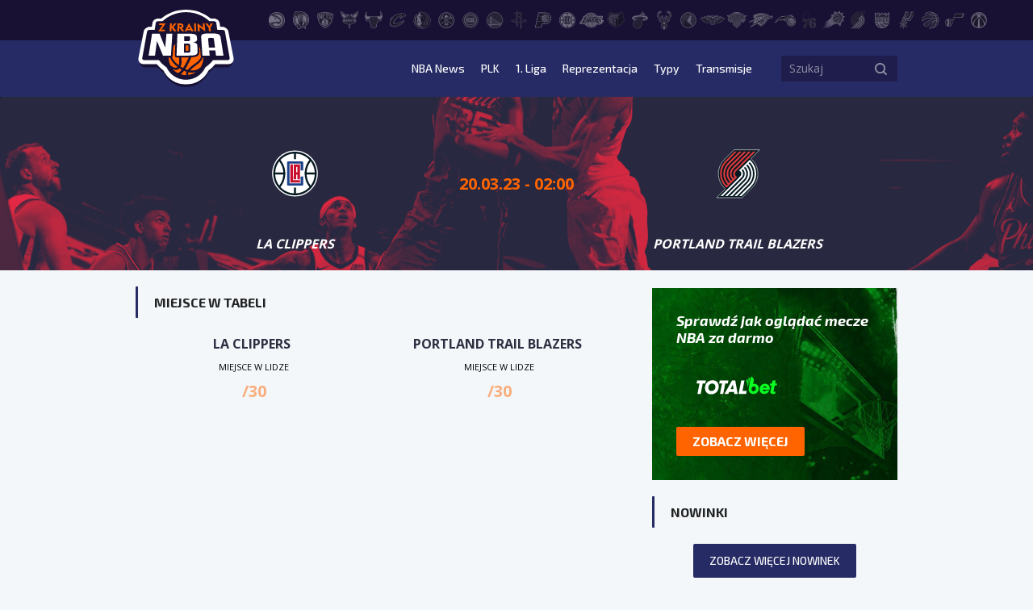

--- FILE ---
content_type: text/html; charset=UTF-8
request_url: https://zkrainynba.com/mecze/2023-03-19-lac-vs-por/
body_size: 9452
content:
<!doctype html>
<html lang="pl-PL">
<head>
    <meta charset="UTF-8">
    <title>2023-03-19 - LAC vs POR - Z Krainy NBA</title>
    <meta name="viewport" content="width=device-width, initial-scale=1">
    <meta http-equiv="X-UA-Compatible" content="IE=edge">

    <!-- Google Tag Manager -->
    <script>(function(w,d,s,l,i){w[l]=w[l]||[];w[l].push({'gtm.start':
                new Date().getTime(),event:'gtm.js'});var f=d.getElementsByTagName(s)[0],
            j=d.createElement(s),dl=l!='dataLayer'?'&l='+l:'';j.async=true;j.src=
            'https://www.googletagmanager.com/gtm.js?id='+i+dl;f.parentNode.insertBefore(j,f);
        })(window,document,'script','dataLayer','GTM-M4L83WT');</script>
    <!-- End Google Tag Manager -->

    <script async src="//get.optad360.io/sf/0e47f168-67b1-41b7-944d-43dcd0e3a11e/plugin.min.js"></script>

    <meta name='robots' content='noindex, follow' />

	<!-- This site is optimized with the Yoast SEO plugin v23.5 - https://yoast.com/wordpress/plugins/seo/ -->
	<title>2023-03-19 - LAC vs POR - Z Krainy NBA</title>
	<meta property="og:locale" content="pl_PL" />
	<meta property="og:type" content="article" />
	<meta property="og:title" content="2023-03-19 - LAC vs POR - Z Krainy NBA" />
	<meta property="og:url" content="https://zkrainynba.com/mecze/2023-03-19-lac-vs-por/" />
	<meta property="og:site_name" content="Z Krainy NBA" />
	<meta property="og:image" content="https://zkrainynba.com/wp-content/uploads/2020/11/nba-logotyp.png" />
	<meta property="og:image:width" content="310" />
	<meta property="og:image:height" content="261" />
	<meta property="og:image:type" content="image/png" />
	<meta name="twitter:card" content="summary_large_image" />
	<script type="application/ld+json" class="yoast-schema-graph">{"@context":"https://schema.org","@graph":[{"@type":"WebPage","@id":"https://zkrainynba.com/mecze/2023-03-19-lac-vs-por/","url":"https://zkrainynba.com/mecze/2023-03-19-lac-vs-por/","name":"2023-03-19 - LAC vs POR - Z Krainy NBA","isPartOf":{"@id":"https://zkrainynba.com/#website"},"datePublished":"2023-03-05T10:00:04+00:00","dateModified":"2023-03-05T10:00:04+00:00","breadcrumb":{"@id":"https://zkrainynba.com/mecze/2023-03-19-lac-vs-por/#breadcrumb"},"inLanguage":"pl-PL","potentialAction":[{"@type":"ReadAction","target":["https://zkrainynba.com/mecze/2023-03-19-lac-vs-por/"]}]},{"@type":"BreadcrumbList","@id":"https://zkrainynba.com/mecze/2023-03-19-lac-vs-por/#breadcrumb","itemListElement":[{"@type":"ListItem","position":1,"name":"Strona główna","item":"https://zkrainynba.com/"},{"@type":"ListItem","position":2,"name":"2023-03-19 &#8211; LAC vs POR"}]},{"@type":"WebSite","@id":"https://zkrainynba.com/#website","url":"https://zkrainynba.com/","name":"Z Krainy NBA","description":"NBA po polsku i na najwyższym poziomie. Felietony, newsy, wideo, podcast, oldschool, quizy - wszystko o NBA w jednym miejscu. Z miłości do gry.","publisher":{"@id":"https://zkrainynba.com/#organization"},"potentialAction":[{"@type":"SearchAction","target":{"@type":"EntryPoint","urlTemplate":"https://zkrainynba.com/?s={search_term_string}"},"query-input":{"@type":"PropertyValueSpecification","valueRequired":true,"valueName":"search_term_string"}}],"inLanguage":"pl-PL"},{"@type":"Organization","@id":"https://zkrainynba.com/#organization","name":"Z Krainy NBA","url":"https://zkrainynba.com/","logo":{"@type":"ImageObject","inLanguage":"pl-PL","@id":"https://zkrainynba.com/#/schema/logo/image/","url":"https://zkrainynba.com/wp-content/uploads/2020/11/cropped-favicon-nba.png","contentUrl":"https://zkrainynba.com/wp-content/uploads/2020/11/cropped-favicon-nba.png","width":512,"height":512,"caption":"Z Krainy NBA"},"image":{"@id":"https://zkrainynba.com/#/schema/logo/image/"}}]}</script>
	<!-- / Yoast SEO plugin. -->


<link rel="alternate" type="application/rss+xml" title="Z Krainy NBA &raquo; Kanał z wpisami" href="https://zkrainynba.com/feed/" />
<link rel="alternate" type="application/rss+xml" title="Z Krainy NBA &raquo; Kanał z komentarzami" href="https://zkrainynba.com/comments/feed/" />
<link rel="alternate" type="application/rss+xml" title="Z Krainy NBA &raquo; 2023-03-19 &#8211; LAC vs POR Kanał z komentarzami" href="https://zkrainynba.com/mecze/2023-03-19-lac-vs-por/feed/" />
<script>
window._wpemojiSettings = {"baseUrl":"https:\/\/s.w.org\/images\/core\/emoji\/14.0.0\/72x72\/","ext":".png","svgUrl":"https:\/\/s.w.org\/images\/core\/emoji\/14.0.0\/svg\/","svgExt":".svg","source":{"concatemoji":"https:\/\/zkrainynba.com\/wp-includes\/js\/wp-emoji-release.min.js?ver=acc8a9c2c87476a1fa3e460fbb55a41a"}};
/*! This file is auto-generated */
!function(i,n){var o,s,e;function c(e){try{var t={supportTests:e,timestamp:(new Date).valueOf()};sessionStorage.setItem(o,JSON.stringify(t))}catch(e){}}function p(e,t,n){e.clearRect(0,0,e.canvas.width,e.canvas.height),e.fillText(t,0,0);var t=new Uint32Array(e.getImageData(0,0,e.canvas.width,e.canvas.height).data),r=(e.clearRect(0,0,e.canvas.width,e.canvas.height),e.fillText(n,0,0),new Uint32Array(e.getImageData(0,0,e.canvas.width,e.canvas.height).data));return t.every(function(e,t){return e===r[t]})}function u(e,t,n){switch(t){case"flag":return n(e,"\ud83c\udff3\ufe0f\u200d\u26a7\ufe0f","\ud83c\udff3\ufe0f\u200b\u26a7\ufe0f")?!1:!n(e,"\ud83c\uddfa\ud83c\uddf3","\ud83c\uddfa\u200b\ud83c\uddf3")&&!n(e,"\ud83c\udff4\udb40\udc67\udb40\udc62\udb40\udc65\udb40\udc6e\udb40\udc67\udb40\udc7f","\ud83c\udff4\u200b\udb40\udc67\u200b\udb40\udc62\u200b\udb40\udc65\u200b\udb40\udc6e\u200b\udb40\udc67\u200b\udb40\udc7f");case"emoji":return!n(e,"\ud83e\udef1\ud83c\udffb\u200d\ud83e\udef2\ud83c\udfff","\ud83e\udef1\ud83c\udffb\u200b\ud83e\udef2\ud83c\udfff")}return!1}function f(e,t,n){var r="undefined"!=typeof WorkerGlobalScope&&self instanceof WorkerGlobalScope?new OffscreenCanvas(300,150):i.createElement("canvas"),a=r.getContext("2d",{willReadFrequently:!0}),o=(a.textBaseline="top",a.font="600 32px Arial",{});return e.forEach(function(e){o[e]=t(a,e,n)}),o}function t(e){var t=i.createElement("script");t.src=e,t.defer=!0,i.head.appendChild(t)}"undefined"!=typeof Promise&&(o="wpEmojiSettingsSupports",s=["flag","emoji"],n.supports={everything:!0,everythingExceptFlag:!0},e=new Promise(function(e){i.addEventListener("DOMContentLoaded",e,{once:!0})}),new Promise(function(t){var n=function(){try{var e=JSON.parse(sessionStorage.getItem(o));if("object"==typeof e&&"number"==typeof e.timestamp&&(new Date).valueOf()<e.timestamp+604800&&"object"==typeof e.supportTests)return e.supportTests}catch(e){}return null}();if(!n){if("undefined"!=typeof Worker&&"undefined"!=typeof OffscreenCanvas&&"undefined"!=typeof URL&&URL.createObjectURL&&"undefined"!=typeof Blob)try{var e="postMessage("+f.toString()+"("+[JSON.stringify(s),u.toString(),p.toString()].join(",")+"));",r=new Blob([e],{type:"text/javascript"}),a=new Worker(URL.createObjectURL(r),{name:"wpTestEmojiSupports"});return void(a.onmessage=function(e){c(n=e.data),a.terminate(),t(n)})}catch(e){}c(n=f(s,u,p))}t(n)}).then(function(e){for(var t in e)n.supports[t]=e[t],n.supports.everything=n.supports.everything&&n.supports[t],"flag"!==t&&(n.supports.everythingExceptFlag=n.supports.everythingExceptFlag&&n.supports[t]);n.supports.everythingExceptFlag=n.supports.everythingExceptFlag&&!n.supports.flag,n.DOMReady=!1,n.readyCallback=function(){n.DOMReady=!0}}).then(function(){return e}).then(function(){var e;n.supports.everything||(n.readyCallback(),(e=n.source||{}).concatemoji?t(e.concatemoji):e.wpemoji&&e.twemoji&&(t(e.twemoji),t(e.wpemoji)))}))}((window,document),window._wpemojiSettings);
</script>
<style id='wp-emoji-styles-inline-css'>

	img.wp-smiley, img.emoji {
		display: inline !important;
		border: none !important;
		box-shadow: none !important;
		height: 1em !important;
		width: 1em !important;
		margin: 0 0.07em !important;
		vertical-align: -0.1em !important;
		background: none !important;
		padding: 0 !important;
	}
</style>
<link rel='stylesheet' id='wp-block-library-css' href='https://zkrainynba.com/wp-includes/css/dist/block-library/style.min.css?ver=acc8a9c2c87476a1fa3e460fbb55a41a' media='all' />
<style id='classic-theme-styles-inline-css'>
/*! This file is auto-generated */
.wp-block-button__link{color:#fff;background-color:#32373c;border-radius:9999px;box-shadow:none;text-decoration:none;padding:calc(.667em + 2px) calc(1.333em + 2px);font-size:1.125em}.wp-block-file__button{background:#32373c;color:#fff;text-decoration:none}
</style>
<style id='global-styles-inline-css'>
body{--wp--preset--color--black: #000000;--wp--preset--color--cyan-bluish-gray: #abb8c3;--wp--preset--color--white: #ffffff;--wp--preset--color--pale-pink: #f78da7;--wp--preset--color--vivid-red: #cf2e2e;--wp--preset--color--luminous-vivid-orange: #ff6900;--wp--preset--color--luminous-vivid-amber: #fcb900;--wp--preset--color--light-green-cyan: #7bdcb5;--wp--preset--color--vivid-green-cyan: #00d084;--wp--preset--color--pale-cyan-blue: #8ed1fc;--wp--preset--color--vivid-cyan-blue: #0693e3;--wp--preset--color--vivid-purple: #9b51e0;--wp--preset--gradient--vivid-cyan-blue-to-vivid-purple: linear-gradient(135deg,rgba(6,147,227,1) 0%,rgb(155,81,224) 100%);--wp--preset--gradient--light-green-cyan-to-vivid-green-cyan: linear-gradient(135deg,rgb(122,220,180) 0%,rgb(0,208,130) 100%);--wp--preset--gradient--luminous-vivid-amber-to-luminous-vivid-orange: linear-gradient(135deg,rgba(252,185,0,1) 0%,rgba(255,105,0,1) 100%);--wp--preset--gradient--luminous-vivid-orange-to-vivid-red: linear-gradient(135deg,rgba(255,105,0,1) 0%,rgb(207,46,46) 100%);--wp--preset--gradient--very-light-gray-to-cyan-bluish-gray: linear-gradient(135deg,rgb(238,238,238) 0%,rgb(169,184,195) 100%);--wp--preset--gradient--cool-to-warm-spectrum: linear-gradient(135deg,rgb(74,234,220) 0%,rgb(151,120,209) 20%,rgb(207,42,186) 40%,rgb(238,44,130) 60%,rgb(251,105,98) 80%,rgb(254,248,76) 100%);--wp--preset--gradient--blush-light-purple: linear-gradient(135deg,rgb(255,206,236) 0%,rgb(152,150,240) 100%);--wp--preset--gradient--blush-bordeaux: linear-gradient(135deg,rgb(254,205,165) 0%,rgb(254,45,45) 50%,rgb(107,0,62) 100%);--wp--preset--gradient--luminous-dusk: linear-gradient(135deg,rgb(255,203,112) 0%,rgb(199,81,192) 50%,rgb(65,88,208) 100%);--wp--preset--gradient--pale-ocean: linear-gradient(135deg,rgb(255,245,203) 0%,rgb(182,227,212) 50%,rgb(51,167,181) 100%);--wp--preset--gradient--electric-grass: linear-gradient(135deg,rgb(202,248,128) 0%,rgb(113,206,126) 100%);--wp--preset--gradient--midnight: linear-gradient(135deg,rgb(2,3,129) 0%,rgb(40,116,252) 100%);--wp--preset--font-size--small: 13px;--wp--preset--font-size--medium: 20px;--wp--preset--font-size--large: 36px;--wp--preset--font-size--x-large: 42px;--wp--preset--spacing--20: 0.44rem;--wp--preset--spacing--30: 0.67rem;--wp--preset--spacing--40: 1rem;--wp--preset--spacing--50: 1.5rem;--wp--preset--spacing--60: 2.25rem;--wp--preset--spacing--70: 3.38rem;--wp--preset--spacing--80: 5.06rem;--wp--preset--shadow--natural: 6px 6px 9px rgba(0, 0, 0, 0.2);--wp--preset--shadow--deep: 12px 12px 50px rgba(0, 0, 0, 0.4);--wp--preset--shadow--sharp: 6px 6px 0px rgba(0, 0, 0, 0.2);--wp--preset--shadow--outlined: 6px 6px 0px -3px rgba(255, 255, 255, 1), 6px 6px rgba(0, 0, 0, 1);--wp--preset--shadow--crisp: 6px 6px 0px rgba(0, 0, 0, 1);}:where(.is-layout-flex){gap: 0.5em;}:where(.is-layout-grid){gap: 0.5em;}body .is-layout-flow > .alignleft{float: left;margin-inline-start: 0;margin-inline-end: 2em;}body .is-layout-flow > .alignright{float: right;margin-inline-start: 2em;margin-inline-end: 0;}body .is-layout-flow > .aligncenter{margin-left: auto !important;margin-right: auto !important;}body .is-layout-constrained > .alignleft{float: left;margin-inline-start: 0;margin-inline-end: 2em;}body .is-layout-constrained > .alignright{float: right;margin-inline-start: 2em;margin-inline-end: 0;}body .is-layout-constrained > .aligncenter{margin-left: auto !important;margin-right: auto !important;}body .is-layout-constrained > :where(:not(.alignleft):not(.alignright):not(.alignfull)){max-width: var(--wp--style--global--content-size);margin-left: auto !important;margin-right: auto !important;}body .is-layout-constrained > .alignwide{max-width: var(--wp--style--global--wide-size);}body .is-layout-flex{display: flex;}body .is-layout-flex{flex-wrap: wrap;align-items: center;}body .is-layout-flex > *{margin: 0;}body .is-layout-grid{display: grid;}body .is-layout-grid > *{margin: 0;}:where(.wp-block-columns.is-layout-flex){gap: 2em;}:where(.wp-block-columns.is-layout-grid){gap: 2em;}:where(.wp-block-post-template.is-layout-flex){gap: 1.25em;}:where(.wp-block-post-template.is-layout-grid){gap: 1.25em;}.has-black-color{color: var(--wp--preset--color--black) !important;}.has-cyan-bluish-gray-color{color: var(--wp--preset--color--cyan-bluish-gray) !important;}.has-white-color{color: var(--wp--preset--color--white) !important;}.has-pale-pink-color{color: var(--wp--preset--color--pale-pink) !important;}.has-vivid-red-color{color: var(--wp--preset--color--vivid-red) !important;}.has-luminous-vivid-orange-color{color: var(--wp--preset--color--luminous-vivid-orange) !important;}.has-luminous-vivid-amber-color{color: var(--wp--preset--color--luminous-vivid-amber) !important;}.has-light-green-cyan-color{color: var(--wp--preset--color--light-green-cyan) !important;}.has-vivid-green-cyan-color{color: var(--wp--preset--color--vivid-green-cyan) !important;}.has-pale-cyan-blue-color{color: var(--wp--preset--color--pale-cyan-blue) !important;}.has-vivid-cyan-blue-color{color: var(--wp--preset--color--vivid-cyan-blue) !important;}.has-vivid-purple-color{color: var(--wp--preset--color--vivid-purple) !important;}.has-black-background-color{background-color: var(--wp--preset--color--black) !important;}.has-cyan-bluish-gray-background-color{background-color: var(--wp--preset--color--cyan-bluish-gray) !important;}.has-white-background-color{background-color: var(--wp--preset--color--white) !important;}.has-pale-pink-background-color{background-color: var(--wp--preset--color--pale-pink) !important;}.has-vivid-red-background-color{background-color: var(--wp--preset--color--vivid-red) !important;}.has-luminous-vivid-orange-background-color{background-color: var(--wp--preset--color--luminous-vivid-orange) !important;}.has-luminous-vivid-amber-background-color{background-color: var(--wp--preset--color--luminous-vivid-amber) !important;}.has-light-green-cyan-background-color{background-color: var(--wp--preset--color--light-green-cyan) !important;}.has-vivid-green-cyan-background-color{background-color: var(--wp--preset--color--vivid-green-cyan) !important;}.has-pale-cyan-blue-background-color{background-color: var(--wp--preset--color--pale-cyan-blue) !important;}.has-vivid-cyan-blue-background-color{background-color: var(--wp--preset--color--vivid-cyan-blue) !important;}.has-vivid-purple-background-color{background-color: var(--wp--preset--color--vivid-purple) !important;}.has-black-border-color{border-color: var(--wp--preset--color--black) !important;}.has-cyan-bluish-gray-border-color{border-color: var(--wp--preset--color--cyan-bluish-gray) !important;}.has-white-border-color{border-color: var(--wp--preset--color--white) !important;}.has-pale-pink-border-color{border-color: var(--wp--preset--color--pale-pink) !important;}.has-vivid-red-border-color{border-color: var(--wp--preset--color--vivid-red) !important;}.has-luminous-vivid-orange-border-color{border-color: var(--wp--preset--color--luminous-vivid-orange) !important;}.has-luminous-vivid-amber-border-color{border-color: var(--wp--preset--color--luminous-vivid-amber) !important;}.has-light-green-cyan-border-color{border-color: var(--wp--preset--color--light-green-cyan) !important;}.has-vivid-green-cyan-border-color{border-color: var(--wp--preset--color--vivid-green-cyan) !important;}.has-pale-cyan-blue-border-color{border-color: var(--wp--preset--color--pale-cyan-blue) !important;}.has-vivid-cyan-blue-border-color{border-color: var(--wp--preset--color--vivid-cyan-blue) !important;}.has-vivid-purple-border-color{border-color: var(--wp--preset--color--vivid-purple) !important;}.has-vivid-cyan-blue-to-vivid-purple-gradient-background{background: var(--wp--preset--gradient--vivid-cyan-blue-to-vivid-purple) !important;}.has-light-green-cyan-to-vivid-green-cyan-gradient-background{background: var(--wp--preset--gradient--light-green-cyan-to-vivid-green-cyan) !important;}.has-luminous-vivid-amber-to-luminous-vivid-orange-gradient-background{background: var(--wp--preset--gradient--luminous-vivid-amber-to-luminous-vivid-orange) !important;}.has-luminous-vivid-orange-to-vivid-red-gradient-background{background: var(--wp--preset--gradient--luminous-vivid-orange-to-vivid-red) !important;}.has-very-light-gray-to-cyan-bluish-gray-gradient-background{background: var(--wp--preset--gradient--very-light-gray-to-cyan-bluish-gray) !important;}.has-cool-to-warm-spectrum-gradient-background{background: var(--wp--preset--gradient--cool-to-warm-spectrum) !important;}.has-blush-light-purple-gradient-background{background: var(--wp--preset--gradient--blush-light-purple) !important;}.has-blush-bordeaux-gradient-background{background: var(--wp--preset--gradient--blush-bordeaux) !important;}.has-luminous-dusk-gradient-background{background: var(--wp--preset--gradient--luminous-dusk) !important;}.has-pale-ocean-gradient-background{background: var(--wp--preset--gradient--pale-ocean) !important;}.has-electric-grass-gradient-background{background: var(--wp--preset--gradient--electric-grass) !important;}.has-midnight-gradient-background{background: var(--wp--preset--gradient--midnight) !important;}.has-small-font-size{font-size: var(--wp--preset--font-size--small) !important;}.has-medium-font-size{font-size: var(--wp--preset--font-size--medium) !important;}.has-large-font-size{font-size: var(--wp--preset--font-size--large) !important;}.has-x-large-font-size{font-size: var(--wp--preset--font-size--x-large) !important;}
.wp-block-navigation a:where(:not(.wp-element-button)){color: inherit;}
:where(.wp-block-post-template.is-layout-flex){gap: 1.25em;}:where(.wp-block-post-template.is-layout-grid){gap: 1.25em;}
:where(.wp-block-columns.is-layout-flex){gap: 2em;}:where(.wp-block-columns.is-layout-grid){gap: 2em;}
.wp-block-pullquote{font-size: 1.5em;line-height: 1.6;}
</style>
<link rel='stylesheet' id='zkrainynba-style-css' href='https://zkrainynba.com/wp-content/themes/zkrainynba/assets/css/main.min.css?ver=1730197572' media='all' />
<script src="https://zkrainynba.com/wp-content/themes/zkrainynba/assets/js/jquery.min.js?ver=acc8a9c2c87476a1fa3e460fbb55a41a" id="jquery-js"></script>
<script src="https://zkrainynba.com/wp-content/themes/zkrainynba/assets/js/events-ga4.min.js?ver=3.0.2" id="zkrainynba-events-ga4-js"></script>
<script src="https://zkrainynba.com/wp-content/themes/zkrainynba/assets/js/scripts.min.js?ver=3.0.2" id="zkrainynba-js-js"></script>
<script src="https://zkrainynba.com/wp-content/themes/zkrainynba/assets/js/faq.min.js?ver=1.0.0" id="faq-js"></script>
<script id="my_loadmore-js-extra">
var loadmore_params = {"ajaxurl":"https:\/\/zkrainynba.com\/wp-admin\/admin-ajax.php"};
</script>
<script src="https://zkrainynba.com/wp-content/themes/zkrainynba/assets/js/loadmore.min.js?ver=acc8a9c2c87476a1fa3e460fbb55a41a" id="my_loadmore-js"></script>
<link rel="https://api.w.org/" href="https://zkrainynba.com/wp-json/" /><link rel="alternate" type="application/json" href="https://zkrainynba.com/wp-json/wp/v2/mecze/146357" /><link rel="EditURI" type="application/rsd+xml" title="RSD" href="https://zkrainynba.com/xmlrpc.php?rsd" />
<link rel="alternate" type="application/json+oembed" href="https://zkrainynba.com/wp-json/oembed/1.0/embed?url=https%3A%2F%2Fzkrainynba.com%2Fmecze%2F2023-03-19-lac-vs-por%2F" />
<link rel="alternate" type="text/xml+oembed" href="https://zkrainynba.com/wp-json/oembed/1.0/embed?url=https%3A%2F%2Fzkrainynba.com%2Fmecze%2F2023-03-19-lac-vs-por%2F&#038;format=xml" />
<link rel="icon" href="https://zkrainynba.com/wp-content/uploads/2020/11/cropped-favicon-nba-32x32.png" sizes="32x32" />
<link rel="icon" href="https://zkrainynba.com/wp-content/uploads/2020/11/cropped-favicon-nba-192x192.png" sizes="192x192" />
<link rel="apple-touch-icon" href="https://zkrainynba.com/wp-content/uploads/2020/11/cropped-favicon-nba-180x180.png" />
<meta name="msapplication-TileImage" content="https://zkrainynba.com/wp-content/uploads/2020/11/cropped-favicon-nba-270x270.png" />
		<style id="wp-custom-css">
			
.player__header .info__stats {
	display:none;
}

.player__header .info  .heading:not(.font) {
	display:none;
}
		</style>
		</head>
<body data-rsssl=1 class="mecze-template-default single single-mecze postid-146357 no-sidebar">

<!-- Google Tag Manager (noscript) -->
<noscript><iframe src="https://www.googletagmanager.com/ns.html?id=GTM-M4L83WT"
                  height="0" width="0" style="display:none;visibility:hidden"></iframe></noscript>
<!-- End Google Tag Manager (noscript) -->

<header id="header" class="header">
    <div class="header__submenu">
        <div class="container">
            <div class="row">
                <div class="col-10 offset-2">
                    <ul class="header__teams"><li><a href="https://zkrainynba.com/druzyny/atlanta-hawks/" aria-label="Atlanta Hawks"><svg>
                    <use 
                          xlink:href="https://zkrainynba.com/wp-content/themes/zkrainynba/assets/img/icons/sprite.svg#ATL" 
                          href="https://zkrainynba.com/wp-content/themes/zkrainynba/assets/img/icons/sprite.svg#ATL">
                     </use>
                   </svg><div class="teams-badge">ATL</div></a></li><li><a href="https://zkrainynba.com/druzyny/boston-celtics/" aria-label="Boston Celtics"><svg>
                    <use 
                          xlink:href="https://zkrainynba.com/wp-content/themes/zkrainynba/assets/img/icons/sprite.svg#BOS" 
                          href="https://zkrainynba.com/wp-content/themes/zkrainynba/assets/img/icons/sprite.svg#BOS">
                     </use>
                   </svg><div class="teams-badge">BOS</div></a></li><li><a href="https://zkrainynba.com/druzyny/brooklyn-nets/" aria-label="Brooklyn Nets"><svg>
                    <use 
                          xlink:href="https://zkrainynba.com/wp-content/themes/zkrainynba/assets/img/icons/sprite.svg#BKN" 
                          href="https://zkrainynba.com/wp-content/themes/zkrainynba/assets/img/icons/sprite.svg#BKN">
                     </use>
                   </svg><div class="teams-badge">BKN</div></a></li><li><a href="https://zkrainynba.com/druzyny/charlotte-hornets/" aria-label="Charlotte Hornets"><svg>
                    <use 
                          xlink:href="https://zkrainynba.com/wp-content/themes/zkrainynba/assets/img/icons/sprite.svg#CHA" 
                          href="https://zkrainynba.com/wp-content/themes/zkrainynba/assets/img/icons/sprite.svg#CHA">
                     </use>
                   </svg><div class="teams-badge">CHA</div></a></li><li><a href="https://zkrainynba.com/druzyny/chicago-bulls/" aria-label="Chicago Bulls"><svg>
                    <use 
                          xlink:href="https://zkrainynba.com/wp-content/themes/zkrainynba/assets/img/icons/sprite.svg#CHI" 
                          href="https://zkrainynba.com/wp-content/themes/zkrainynba/assets/img/icons/sprite.svg#CHI">
                     </use>
                   </svg><div class="teams-badge">CHI</div></a></li><li><a href="https://zkrainynba.com/druzyny/cleveland-cavaliers/" aria-label="Cleveland Cavaliers"><svg>
                    <use 
                          xlink:href="https://zkrainynba.com/wp-content/themes/zkrainynba/assets/img/icons/sprite.svg#CLE" 
                          href="https://zkrainynba.com/wp-content/themes/zkrainynba/assets/img/icons/sprite.svg#CLE">
                     </use>
                   </svg><div class="teams-badge">CLE</div></a></li><li><a href="https://zkrainynba.com/druzyny/dallas-mavericks/" aria-label="Dallas Mavericks"><svg>
                    <use 
                          xlink:href="https://zkrainynba.com/wp-content/themes/zkrainynba/assets/img/icons/sprite.svg#DAL" 
                          href="https://zkrainynba.com/wp-content/themes/zkrainynba/assets/img/icons/sprite.svg#DAL">
                     </use>
                   </svg><div class="teams-badge">DAL</div></a></li><li><a href="https://zkrainynba.com/druzyny/denver-nuggets/" aria-label="Denver Nuggets"><svg>
                    <use 
                          xlink:href="https://zkrainynba.com/wp-content/themes/zkrainynba/assets/img/icons/sprite.svg#DEN" 
                          href="https://zkrainynba.com/wp-content/themes/zkrainynba/assets/img/icons/sprite.svg#DEN">
                     </use>
                   </svg><div class="teams-badge">DEN</div></a></li><li><a href="https://zkrainynba.com/druzyny/detroit-pistons/" aria-label="Detroit Pistons"><svg>
                    <use 
                          xlink:href="https://zkrainynba.com/wp-content/themes/zkrainynba/assets/img/icons/sprite.svg#DET" 
                          href="https://zkrainynba.com/wp-content/themes/zkrainynba/assets/img/icons/sprite.svg#DET">
                     </use>
                   </svg><div class="teams-badge">DET</div></a></li><li><a href="https://zkrainynba.com/druzyny/golden-state-warriors/" aria-label="Golden State Warriors"><svg>
                    <use 
                          xlink:href="https://zkrainynba.com/wp-content/themes/zkrainynba/assets/img/icons/sprite.svg#GSW" 
                          href="https://zkrainynba.com/wp-content/themes/zkrainynba/assets/img/icons/sprite.svg#GSW">
                     </use>
                   </svg><div class="teams-badge">GSW</div></a></li><li><a href="https://zkrainynba.com/druzyny/houston-rockets/" aria-label="Houston Rockets"><svg>
                    <use 
                          xlink:href="https://zkrainynba.com/wp-content/themes/zkrainynba/assets/img/icons/sprite.svg#HOU" 
                          href="https://zkrainynba.com/wp-content/themes/zkrainynba/assets/img/icons/sprite.svg#HOU">
                     </use>
                   </svg><div class="teams-badge">HOU</div></a></li><li><a href="https://zkrainynba.com/druzyny/indiana-pacers/" aria-label="Indiana Pacers"><svg>
                    <use 
                          xlink:href="https://zkrainynba.com/wp-content/themes/zkrainynba/assets/img/icons/sprite.svg#IND" 
                          href="https://zkrainynba.com/wp-content/themes/zkrainynba/assets/img/icons/sprite.svg#IND">
                     </use>
                   </svg><div class="teams-badge">IND</div></a></li><li><a href="https://zkrainynba.com/druzyny/los-angeles-clippers/" aria-label="LA Clippers"><svg>
                    <use 
                          xlink:href="https://zkrainynba.com/wp-content/themes/zkrainynba/assets/img/icons/sprite.svg#LAC" 
                          href="https://zkrainynba.com/wp-content/themes/zkrainynba/assets/img/icons/sprite.svg#LAC">
                     </use>
                   </svg><div class="teams-badge">LAC</div></a></li><li><a href="https://zkrainynba.com/druzyny/los-angeles-lakers/" aria-label="Los Angeles Lakers"><svg>
                    <use 
                          xlink:href="https://zkrainynba.com/wp-content/themes/zkrainynba/assets/img/icons/sprite.svg#LAL" 
                          href="https://zkrainynba.com/wp-content/themes/zkrainynba/assets/img/icons/sprite.svg#LAL">
                     </use>
                   </svg><div class="teams-badge">LAL</div></a></li><li><a href="https://zkrainynba.com/druzyny/memphis-grizzlies/" aria-label="Memphis Grizzlies"><svg>
                    <use 
                          xlink:href="https://zkrainynba.com/wp-content/themes/zkrainynba/assets/img/icons/sprite.svg#MEM" 
                          href="https://zkrainynba.com/wp-content/themes/zkrainynba/assets/img/icons/sprite.svg#MEM">
                     </use>
                   </svg><div class="teams-badge">MEM</div></a></li><li><a href="https://zkrainynba.com/druzyny/miami-heat/" aria-label="Miami Heat"><svg>
                    <use 
                          xlink:href="https://zkrainynba.com/wp-content/themes/zkrainynba/assets/img/icons/sprite.svg#MIA" 
                          href="https://zkrainynba.com/wp-content/themes/zkrainynba/assets/img/icons/sprite.svg#MIA">
                     </use>
                   </svg><div class="teams-badge">MIA</div></a></li><li><a href="https://zkrainynba.com/druzyny/milwaukee-bucks/" aria-label="Milwaukee Bucks"><svg>
                    <use 
                          xlink:href="https://zkrainynba.com/wp-content/themes/zkrainynba/assets/img/icons/sprite.svg#MIL" 
                          href="https://zkrainynba.com/wp-content/themes/zkrainynba/assets/img/icons/sprite.svg#MIL">
                     </use>
                   </svg><div class="teams-badge">MIL</div></a></li><li><a href="https://zkrainynba.com/druzyny/minnesota-timberwolves/" aria-label="Minnesota Timberwolves"><svg>
                    <use 
                          xlink:href="https://zkrainynba.com/wp-content/themes/zkrainynba/assets/img/icons/sprite.svg#MIN" 
                          href="https://zkrainynba.com/wp-content/themes/zkrainynba/assets/img/icons/sprite.svg#MIN">
                     </use>
                   </svg><div class="teams-badge">MIN</div></a></li><li><a href="https://zkrainynba.com/druzyny/new-orleans-pelicans/" aria-label="New Orleans Pelicans"><svg>
                    <use 
                          xlink:href="https://zkrainynba.com/wp-content/themes/zkrainynba/assets/img/icons/sprite.svg#NOP" 
                          href="https://zkrainynba.com/wp-content/themes/zkrainynba/assets/img/icons/sprite.svg#NOP">
                     </use>
                   </svg><div class="teams-badge">NOP</div></a></li><li><a href="https://zkrainynba.com/druzyny/new-york-knicks/" aria-label="New York Knicks"><svg>
                    <use 
                          xlink:href="https://zkrainynba.com/wp-content/themes/zkrainynba/assets/img/icons/sprite.svg#NYK" 
                          href="https://zkrainynba.com/wp-content/themes/zkrainynba/assets/img/icons/sprite.svg#NYK">
                     </use>
                   </svg><div class="teams-badge">NYK</div></a></li><li><a href="https://zkrainynba.com/druzyny/oklahoma-city-thunder/" aria-label="Oklahoma City Thunder"><svg>
                    <use 
                          xlink:href="https://zkrainynba.com/wp-content/themes/zkrainynba/assets/img/icons/sprite.svg#OKC" 
                          href="https://zkrainynba.com/wp-content/themes/zkrainynba/assets/img/icons/sprite.svg#OKC">
                     </use>
                   </svg><div class="teams-badge">OKC</div></a></li><li><a href="https://zkrainynba.com/druzyny/orlando-magic/" aria-label="Orlando Magic"><svg>
                    <use 
                          xlink:href="https://zkrainynba.com/wp-content/themes/zkrainynba/assets/img/icons/sprite.svg#ORL" 
                          href="https://zkrainynba.com/wp-content/themes/zkrainynba/assets/img/icons/sprite.svg#ORL">
                     </use>
                   </svg><div class="teams-badge">ORL</div></a></li><li><a href="https://zkrainynba.com/druzyny/philadelphia-76ers/" aria-label="Philadelphia 76ers"><svg>
                    <use 
                          xlink:href="https://zkrainynba.com/wp-content/themes/zkrainynba/assets/img/icons/sprite.svg#PHI" 
                          href="https://zkrainynba.com/wp-content/themes/zkrainynba/assets/img/icons/sprite.svg#PHI">
                     </use>
                   </svg><div class="teams-badge">PHI</div></a></li><li><a href="https://zkrainynba.com/druzyny/phoenix-suns/" aria-label="Phoenix Suns"><svg>
                    <use 
                          xlink:href="https://zkrainynba.com/wp-content/themes/zkrainynba/assets/img/icons/sprite.svg#PHX" 
                          href="https://zkrainynba.com/wp-content/themes/zkrainynba/assets/img/icons/sprite.svg#PHX">
                     </use>
                   </svg><div class="teams-badge">PHX</div></a></li><li><a href="https://zkrainynba.com/druzyny/portland-trail-blazers/" aria-label="Portland Trail Blazers"><svg>
                    <use 
                          xlink:href="https://zkrainynba.com/wp-content/themes/zkrainynba/assets/img/icons/sprite.svg#POR" 
                          href="https://zkrainynba.com/wp-content/themes/zkrainynba/assets/img/icons/sprite.svg#POR">
                     </use>
                   </svg><div class="teams-badge">POR</div></a></li><li><a href="https://zkrainynba.com/druzyny/sacramento-kings/" aria-label="Sacramento Kings"><svg>
                    <use 
                          xlink:href="https://zkrainynba.com/wp-content/themes/zkrainynba/assets/img/icons/sprite.svg#SAC" 
                          href="https://zkrainynba.com/wp-content/themes/zkrainynba/assets/img/icons/sprite.svg#SAC">
                     </use>
                   </svg><div class="teams-badge">SAC</div></a></li><li><a href="https://zkrainynba.com/druzyny/san-antonio-spurs/" aria-label="San Antonio Spurs"><svg>
                    <use 
                          xlink:href="https://zkrainynba.com/wp-content/themes/zkrainynba/assets/img/icons/sprite.svg#SAS" 
                          href="https://zkrainynba.com/wp-content/themes/zkrainynba/assets/img/icons/sprite.svg#SAS">
                     </use>
                   </svg><div class="teams-badge">SAS</div></a></li><li><a href="https://zkrainynba.com/druzyny/toronto-raptors/" aria-label="Toronto Raptors"><svg>
                    <use 
                          xlink:href="https://zkrainynba.com/wp-content/themes/zkrainynba/assets/img/icons/sprite.svg#TOR" 
                          href="https://zkrainynba.com/wp-content/themes/zkrainynba/assets/img/icons/sprite.svg#TOR">
                     </use>
                   </svg><div class="teams-badge">TOR</div></a></li><li><a href="https://zkrainynba.com/druzyny/utah-jazz/" aria-label="Utah Jazz"><svg>
                    <use 
                          xlink:href="https://zkrainynba.com/wp-content/themes/zkrainynba/assets/img/icons/sprite.svg#UTA" 
                          href="https://zkrainynba.com/wp-content/themes/zkrainynba/assets/img/icons/sprite.svg#UTA">
                     </use>
                   </svg><div class="teams-badge">UTA</div></a></li><li><a href="https://zkrainynba.com/druzyny/washington-wizards/" aria-label="Washington Wizards"><svg>
                    <use 
                          xlink:href="https://zkrainynba.com/wp-content/themes/zkrainynba/assets/img/icons/sprite.svg#WAS" 
                          href="https://zkrainynba.com/wp-content/themes/zkrainynba/assets/img/icons/sprite.svg#WAS">
                     </use>
                   </svg><div class="teams-badge">WAS</div></a></li></ul>                </div>
            </div>
        </div>
    </div>
    <div id="menu" class="container header__menu">
        <div class="row">
            <div class="col-8 col-lg-2">
                <a href="https://zkrainynba.com" class="header__logo">
                    <img src="https://zkrainynba.com/wp-content/themes/zkrainynba/assets/img/zkrainynba-logo.svg" alt="Z Krainy NBA">
                </a>
            </div>
            <div class="col-4 hide-desktop">
                <button class="hamburger hamburger--slider" type="button" aria-label="Menu">
                  <span class="hamburger-box">
                    <span class="hamburger-inner"></span>
                  </span>
                </button>
            </div>
            <div class="col-md-8">
                <nav class="nav">
                    <ul class="nav__menu font"><li id="menu-item-94797" class="menu-item-type-taxonomy menu-item-object-category menu-item-94797"><a href="https://zkrainynba.com/kategoria/news/">NBA News</a></li>
<li id="menu-item-163231" class="menu-item-type-taxonomy menu-item-object-category menu-item-163231"><a href="https://zkrainynba.com/kategoria/plk/">PLK</a></li>
<li id="menu-item-176025" class="menu-item-type-taxonomy menu-item-object-category menu-item-176025"><a href="https://zkrainynba.com/kategoria/1-liga/">1. Liga</a></li>
<li id="menu-item-174523" class="menu-item-type-taxonomy menu-item-object-category menu-item-174523"><a href="https://zkrainynba.com/kategoria/reprezentacja/">Reprezentacja</a></li>
<li id="menu-item-110264" class="menu-item-110264"><a href="https://zkrainynba.com/typy-nba/">Typy</a></li>
<li id="menu-item-155488" class="menu-item-object-post menu-item-155488"><a href="https://zkrainynba.com/transmisje-nba-na-zywo-gdzie-ogladac-za-darmo/">Transmisje</a></li>
</ul>                </nav>
            </div>
            <div class="col-md-2 header__search">
                <form class="search" method="get" action="https://zkrainynba.com" role="search">
	<input class="search__input form" type="search" name="s" placeholder="Szukaj" value="">
	<button class="search__submit" type="submit" aria-label="Szukaj"><img src="https://zkrainynba.com/wp-content/themes/zkrainynba/assets/img/icons/icon-search.svg" alt="Szukaj"></button>
</form>            </div>
        </div>
    </div>
    <span class="header__overlay"></span>

</header>


        <main class="match">
            <header class="header-team header-team--match">
                <div class="container">
                    <div class="header-match">
                        <div class="header-match__col">
                            <figure class="header-match__img">
                                <svg>
                                             <use 
                                                xlink:href="https://zkrainynba.com/wp-content/themes/zkrainynba/assets/img/icons/sprite.svg#LAC" 
                                                href="https://zkrainynba.com/wp-content/themes/zkrainynba/assets/img/icons/sprite.svg#LAC">
                                             </use>
                                          </svg>                                <figcaption class="header-match__team">LA Clippers</figcaption>
                            </figure>
                        </div>
                        <div class="header-match__col">                                <div class="header-match__match-time">
                                    <span>20.03.23 - 02:00</span>
                                </div>
                                
                        </div>
                        <div class="header-match__col">
                            <figure class="header-match__img">
                                <svg>
                                             <use 
                                                xlink:href="https://zkrainynba.com/wp-content/themes/zkrainynba/assets/img/icons/sprite.svg#POR" 
                                                href="https://zkrainynba.com/wp-content/themes/zkrainynba/assets/img/icons/sprite.svg#POR">
                                             </use>
                                          </svg>                                <figcaption class="header-match__team">Portland Trail Blazers</figcaption>
                            </figure>
                        </div>
                    </div>
                </div>
                <figure class="header-team__image">
                    <img src="https://zkrainynba.com/wp-content/themes/zkrainynba/assets/img/match-bg.jpeg" alt="Ben Simmons, Rudy Gobert">
                    <div class="duotone">
                        <div class="duotone__inner" style="background: linear-gradient( to right, #ee0f49, #d00428 );"></div>
                    </div>
                </figure>
            </header>
            <div class="container content">
                                    <div class="row">
                        <div class="col-md-8 content-padding-right">
                            

                            <h2 class="heading">Miejsce w tabeli</h2>

                            
                            <div class="row">
                                <div class="col current-form">
                                    <div class="current-form__team">
                                        LA Clippers
                                        <div class="number">
                                            <span>Miejsce w lidze</span>
                                            <small>/30</small>
                                        </div>
                                    </div>
                                </div>
                                <div class="col current-form">
                                    <div class="current-form__team">
                                        Portland Trail Blazers                                        <div class="number">
                                            <span>Miejsce w lidze</span>
                                            <small>/30</small>
                                        </div>
                                    </div>
                                </div>
                            </div>

                                                    </div><!-- match__container end -->


                        <div class="col-md-4 overflow-hidden">

                            
<aside id="sidebar" class="sidebar">
	<section id="block-6" class="widget_block">
    <a href="https://zkrainynba.com/transmisje-nba-na-zywo-gdzie-ogladac-za-darmo/" class="rotating-banner-sidebar">
        <figure>
            <div class="rotating-banner-sidebar__img">
                <img decoding="async" loading="lazy" src="https://zkrainynba.com/wp-content/uploads/2022/10/totalbet-sidebar.jpg" width="400" height="250" alt="">
            </div>
            <figcaption>
                <div class="title font">Sprawdź jak oglądać mecze NBA za darmo</div>
                <img decoding="async" class="logo" loading="lazy" src="https://zkrainynba.com/wp-content/uploads/2022/10/totalbet-logo-inverse.svg" width="180" height="60" alt="">
                <div data-ga-name="engagement" data-ga-type="show_more" data-ga-version="rotating_banner" class="show-more font">Zobacz więcej</div>
            </figcaption>
        </figure>
    </a>

</section>	<h2 class="heading">Nowinki</h2>
	<a href="https://zkrainynba.com/nowinki/" class="button button--center trending-widget__button">Zobacz więcej nowinek</a>

</aside>

                        </div>
                    </div>
                                </div>
        </main>

        


<nav class="nav-sticky">
    <ul class="container">
        <li>
            <a href="https://zkrainynba.com/transmisje-nba-na-zywo-gdzie-ogladac-za-darmo/" data-ga-name="engagement" data-ga-type="sticky_menu_mobiles" data-ga-info="broadcasts">
                <svg>
                    <use href="https://zkrainynba.com/wp-content/themes/zkrainynba/assets/img/menu-sprite.svg#ogladaj-nba"></use>
                </svg>
                OGLĄDAJ NBA</a>
        </li>
        <li>
            <a href="https://zkrainynba.com/typy/" data-ga-name="engagement" data-ga-type="sticky_menu_mobile" data-ga-info="picks">
                <svg>
                    <use href="https://zkrainynba.com/wp-content/themes/zkrainynba/assets/img/menu-sprite.svg#typy"></use>
                </svg>
                TYPY NBA</a>
        </li>
        <li class="logo">
            <a href="https://zkrainynba.com" data-ga-name="engagement" data-ga-type="sticky_menu_mobile" data-ga-info="homepage"><img src="https://zkrainynba.com/wp-content/themes/zkrainynba/assets/img/zkrainynba-logo.svg" alt="Z Krainy NBA"></a>
        </li>
        <li>
            <a href="https://zkrainynba.com/kategoria/plk/" data-ga-name="engagement" data-ga-type="sticky_menu_mobile" data-ga-info="plk">
                <svg>
                    <use href="https://zkrainynba.com/wp-content/themes/zkrainynba/assets/img/menu-sprite.svg#liga"></use>
                </svg>
                PLK</a>
        </li>
        <li>
            <button class="hamburger" type="button" aria-label="Menu" data-ga-name="engagement" data-ga-type="sticky_menu_mobile" data-ga-info="hamburger">
                <svg>
                    <use href="https://zkrainynba.com/wp-content/themes/zkrainynba/assets/img/menu-sprite.svg#menu"></use>
                </svg>
                MENU
            </button>
        </li>
    </ul>
</nav>
<footer class="footer font">
    <div class="container">
        <div class="row align-items-center">
            <div class="col-lg-3">
                <a href="https://zkrainynba.com" class="footer__icon footer__icon--logo">
                    <figure>
                        <img src="https://zkrainynba.com/wp-content/themes/zkrainynba/assets/img/zkrainynba-logo.svg" alt="Z Krainy NBA">
                        <figcaption>
                            <div class="title">Z Krainy NBA</div>
                            <div class="excerpt">Koszykówka naszym życiem</div>
                        </figcaption>
                    </figure>
                </a>
            </div>
            <div class="col-md-6 col-lg-3">
                <a href="mailto:team@zkrainynba.com" class="footer__icon">
                    <figure>
                        <img src="https://zkrainynba.com/wp-content/themes/zkrainynba/assets/img/icons/icon-shoe.svg" alt="">
                        <figcaption>
                            <div class="title">Dołącz do nas</div>
                            <div class="excerpt">team@zkrainynba.com</div>
                        </figcaption>
                    </figure>
                </a>
            </div>
            <div class="col-md-6 col-lg-3">
                <a href="mailto:kontakt@zkrainynba.com" class="footer__icon">
                    <figure>
                        <img src="https://zkrainynba.com/wp-content/themes/zkrainynba/assets/img/icons/icon-ball.svg" alt="">
                        <figcaption>
                            <div class="title">Kontakt</div>
                            <div class="excerpt">kontakt@zkrainynba.com</div>
                        </figcaption>
                    </figure>
                </a>
            </div>
            <div class="col-lg-3">
                <ul class="footer__social-icons list-unstyled">
                    <li>
                        <a href="https://www.facebook.com/ZkrainyNBA" rel="nofollow" target="_blank"><img src="https://zkrainynba.com/wp-content/themes/zkrainynba/assets/img/icons/icon-facebook--white.svg" alt=""></a>
                    </li>
                    <li>
                        <a href="https://www.youtube.com/user/ZkrainyNBAcom" rel="nofollow" target="_blank"><img src="https://zkrainynba.com/wp-content/themes/zkrainynba/assets/img/icons/icon-youtube--white.svg" alt=""></a>
                    </li>
                </ul>
            </div>
        </div>
        <hr class="footer__separator">
        <div class="row">
            <div class="col-lg-9 footer__info">
                <div>
                    Na terytorium Polski zakłady wzajemne mogą oferować jedynie te podmioty, które posiadają zezwolenie
                    na urządzanie zakładów wzajemnych.
                    Zakłady bukmacherskie nieodłącznie związane są z ryzykiem. Jeśli zauważyłeś u siebie objawy
                    uzależnienia skontaktuj się z serwisami oferującymi pomoc w wyjściu z nałogu hazardowego.                </div>
                <div>
                     Graj odpowiedzialnie.
                    Zawieranie zakładów na stronach internetowych spółek, które nie posiadają licencji Ministerstwa
                    Finansów na zawieranie zakładów wzajemnych jest zabroniona i grozi konsekwencjami prawnymi.                </div>
                <div>

                    
                    <div class="sponsors-logos">

                        
                                <img width="60" height="60" class="sponsor-logo" src="https://zkrainynba.com/wp-content/uploads/2021/11/superbet-logo-invers.svg" alt="superbet logo">

                            
                                <img width="60" height="60" class="sponsor-logo" src="https://zkrainynba.com/wp-content/uploads/2024/10/1_forbet-logo-zielone.svg" alt="">

                            
                                <img width="60" height="60" class="sponsor-logo" src="https://zkrainynba.com/wp-content/uploads/2024/10/fortuna-logo-tlo-1.svg" alt="">

                            
                                <img width="60" height="60" class="sponsor-logo" src="https://zkrainynba.com/wp-content/uploads/2021/05/sts-logo.svg" alt="sts logo">

                            
                                <img width="60" height="60" class="sponsor-logo" src="https://zkrainynba.com/wp-content/uploads/2023/08/lvbet-logo-inverse-1.svg" alt="">

                            
                                <img width="60" height="60" class="sponsor-logo" src="https://zkrainynba.com/wp-content/uploads/2022/03/betcris-logo-inverse.svg" alt="Betcris">

                            
                                <img width="60" height="60" class="sponsor-logo" src="https://zkrainynba.com/wp-content/uploads/2022/10/totalbet-logo-inverse.svg" alt="">

                                                </div>

                                    </div>
            </div>
            <div class="col-lg-3 footer__stop-icons">
                <img src="https://zkrainynba.com/wp-content/themes/zkrainynba/assets/img/icons/icon-stop.svg" alt="stop">
                <img src="https://zkrainynba.com/wp-content/themes/zkrainynba/assets/img/icons/icon-plus18.svg" alt="plus18">

            </div>
            <div class="col-lg footer__copyright">
                <span>Z Krainy NBA</span> 2026 All rights reserved            </div>
            <div class="col-lg">
                <ul class="footer__menu"><li id="menu-item-106218" class="menu-item-type-taxonomy menu-item-object-category menu-item-106218"><a href="https://zkrainynba.com/kategoria/retro/">Retro</a></li>
<li id="menu-item-106217" class="menu-item-type-taxonomy menu-item-object-category menu-item-106217"><a href="https://zkrainynba.com/kategoria/quizy/">Quizy</a></li>
<li id="menu-item-106215" class="menu-item-106215"><a href="https://zkrainynba.com/nasi-redaktorzy/">Nasi redaktorzy</a></li>
<li id="menu-item-106216" class="menu-item-106216"><a href="https://zkrainynba.com/kontakt/">Kontakt</a></li>
</ul>            </div>
        </div>
    </div>
</footer>

<style>
    .c-bookie-bar {
        background: linear-gradient(to right, #d00, #181133);
    }
</style>

<link rel='stylesheet' id='block-acf-block-rotating-banner-sidebar-css' href='https://zkrainynba.com/wp-content/themes/zkrainynba/assets/css/blocks/rotating-banner.min.css?ver=6.5.0.1' media='all' />
<script src="https://zkrainynba.com/wp-includes/js/comment-reply.min.js?ver=acc8a9c2c87476a1fa3e460fbb55a41a" id="comment-reply-js" async data-wp-strategy="async"></script>
<script id="nba-ajax-script-js-extra">
var nba_ajax_object = {"ajax_url":"https:\/\/zkrainynba.com\/wp-admin\/admin-ajax.php","ajax_nonce":"9aef10e9a7"};
</script>
<script src="https://zkrainynba.com/wp-content/themes/zkrainynba/assets/js/ajax.min.js?ver=acc8a9c2c87476a1fa3e460fbb55a41a" id="nba-ajax-script-js"></script>

<script type="text/javascript">
    var _qasp = _qasp || [];
    _qasp.push(['setPAID']);
</script>

</body>
</html>


--- FILE ---
content_type: text/html; charset=utf-8
request_url: https://www.google.com/recaptcha/api2/aframe
body_size: 223
content:
<!DOCTYPE HTML><html><head><meta http-equiv="content-type" content="text/html; charset=UTF-8"></head><body><script nonce="am88JxdOjul8mEjxSNNwoQ">/** Anti-fraud and anti-abuse applications only. See google.com/recaptcha */ try{var clients={'sodar':'https://pagead2.googlesyndication.com/pagead/sodar?'};window.addEventListener("message",function(a){try{if(a.source===window.parent){var b=JSON.parse(a.data);var c=clients[b['id']];if(c){var d=document.createElement('img');d.src=c+b['params']+'&rc='+(localStorage.getItem("rc::a")?sessionStorage.getItem("rc::b"):"");window.document.body.appendChild(d);sessionStorage.setItem("rc::e",parseInt(sessionStorage.getItem("rc::e")||0)+1);localStorage.setItem("rc::h",'1769122926635');}}}catch(b){}});window.parent.postMessage("_grecaptcha_ready", "*");}catch(b){}</script></body></html>

--- FILE ---
content_type: image/svg+xml
request_url: https://zkrainynba.com/wp-content/themes/zkrainynba/assets/img/icons/icon-shoe.svg
body_size: 3409
content:
<?xml version="1.0" encoding="utf-8"?>
<!-- Generator: Adobe Illustrator 24.3.0, SVG Export Plug-In . SVG Version: 6.00 Build 0)  -->
<svg version="1.1" id="Warstwa_1" xmlns="http://www.w3.org/2000/svg" xmlns:xlink="http://www.w3.org/1999/xlink" x="0px" y="0px"
	 viewBox="0 0 141.7 141.7" style="enable-background:new 0 0 141.7 141.7;" xml:space="preserve">
<style type="text/css">
	.st0{fill:#FF6400;}
</style>
<path class="st0" d="M115.6,133.8c-1.4-0.2-2.7-0.4-4.1-0.6c-10.3-1.9-19.8-5.6-28.7-11c-23.4-14.3-46.7-28.8-70.1-43.2
	c-3.5-2.1-4.4-5.3-2.5-9c1.6-3.2,3.3-6.4,4.9-9.6c6.2-12.2,12.1-24.6,19.2-36.3c2.6-4.3,5.3-8.5,8.9-12.1c1.8-1.8,3.8-3.4,6.4-3.8
	c1.7-0.3,3.4-0.4,4.6,1.1c4.5,5.6,10.3,9.4,16.9,12.1c3.1,1.3,6.4,1.9,9.8,1.3c1.3-0.2,2.6-0.3,3.9-0.2c4.4,0.2,7.3,3,7.9,7.3
	c0.4,3.1-0.5,6-1.9,8.7c-1.5,2.9-3.6,5.3-6.1,7.4c2.6,6,5.3,11.8,7.8,17.7c4.5,10.3,9.1,20.4,15.3,29.9c1.4,2.2,3.2,4.1,5.4,5.4
	c2.7,1.7,5.4,3.2,8.1,4.9c2,1.4,4.1,2.8,5.8,4.5c3.8,3.8,4.9,8.7,5.2,13.8c0.3,5.5-2.8,9.5-8.1,10.9c-1.2,0.3-2.4,0.5-3.6,0.8
	C119,133.8,117.3,133.8,115.6,133.8z M55.2,41.3c5,1.2,10,2.7,15.1,3.9c6.6,1.6,12.1-1.5,15.4-6.3c-1.1-0.1-2.1-0.3-3.2-0.4
	c-1.6-0.2-3.3-0.3-4.9-0.6c-1.5-0.2-2.3-1.2-2.2-2.4c0.2-1.2,1.2-1.9,2.6-1.8c2.8,0.3,5.7,0.6,8.5,1c1.1,0.2,1.5-0.1,1.8-1.3
	c1.2-4.7-0.9-7.5-5.7-6.7C76.1,27.9,70.2,26,64.6,23c-4.9-2.6-9.2-5.9-12.9-10.1c-0.3-0.4-1.1-0.6-1.6-0.5c-2.3,0.5-3.8,2.2-5.2,3.9
	c-4.5,5.3-7.9,11.4-11.3,17.5c-0.2,0.3-0.3,0.6-0.3,0.9c-0.2,2.8,0.1,5.6,1,8.4C41,38.9,48.1,39.6,55.2,41.3z M95.9,80.7
	c-0.5-0.9-0.7-2.2-1.4-2.6c-0.7-0.4-1.9,0-2.9,0.1c-1.2,0.1-2.1-0.6-2.3-1.7c-0.2-1.1,0.4-2.1,1.6-2.4c0.5-0.1,1-0.2,1.7-0.3
	c-0.8-1.7-1.5-3.4-2.3-5c-0.1-0.2-0.5-0.3-0.8-0.3c-0.5,0-1.1,0.1-1.6,0.2c-1.5,0.3-1.7,0.2-3-0.9c-1.6,5.5-4.4,7.8-10.1,8.4
	c-2.3,0.2-4.6,0.2-6.9,0.5c-3.4,0.3-6.9,0.6-10.2,1.3c-3.4,0.7-5.7,2.8-6.7,6.3c-0.2,0.7-0.1,1,0.5,1.4c7.3,4.6,14.5,9.2,21.7,13.8
	c0.3,0.2,1,0.3,1.3,0.1c3.5-1.8,7.2-1.9,10.9-1.4c4.5,0.7,8.9,1.6,13.4,2.4c1.6,0.3,3.2,0.3,4.7,0.2c1.7-0.2,2.5-2.1,1.6-3.6
	c-2.1-3.5-4.3-7.1-6.4-10.6c-0.2-0.3-0.7-0.5-1-0.5c-0.8,0-1.5,0.2-2.3,0.3c-1.3,0.1-2.2-0.7-2.3-1.9c-0.1-1.2,0.6-2.1,1.9-2.3
	c0.4-0.1,0.8-0.1,1.3-0.2C96.2,81.2,96,80.9,95.9,80.7z M47.1,82.6c1.2-3.4,3.1-5.9,6.1-7.5c3.1-1.7,6.5-2.2,9.9-2.5
	c3.9-0.3,7.8-0.5,11.8-0.8c2.3-0.1,4.1-1.2,5.2-3.1c1.1-1.8,0.6-2.8-1.5-3c-5.1-0.7-10.2-1.2-15.3-2c-7.3-1.1-14.4-2.6-21-5.9
	c-4.4-2.2-8.1-5.3-10.4-9.7c-1-2-1.7-4.1-2.5-6.3c-3.5,6.8-7,13.7-10.5,20.7C28.3,69.2,37.6,75.8,47.1,82.6z M126,121.3
	c-6.6,0.8-13-0.1-19.3-1.9c-10-2.8-19.3-7.2-28.4-12.3C60,97,42.9,84.9,25.9,72.8c-3-2.1-6-4.3-9-6.5c-0.3,0.5-0.6,1-0.9,1.6
	c0.3,0.2,0.5,0.5,0.8,0.7c4.7,3.4,9.3,6.8,14,10.2c0.3,0.2,0.7,0.5,1,0.7c1.1,0.8,1.3,2,0.6,3c-0.7,1-1.9,1.2-3,0.5
	c-1.9-1.3-3.7-2.5-5.5-3.9c-3.3-2.4-6.5-4.8-9.8-7.1c-1,1.4-0.8,2.4,0.8,3.4c7.3,4.5,14.7,9.1,22,13.6
	c16.4,10.1,32.7,20.3,49.1,30.2c8.6,5.2,18,8.6,28,10.1c2.9,0.4,5.8,0.5,8.7-0.1c4.2-1,6.4-4.3,5.3-8.1
	C127.4,121.1,126.7,121.2,126,121.3z M43.3,53.6c4.6,2.6,9.7,4.1,14.9,5c7.1,1.1,14.2,2,21.3,3c2.5,0.4,4.4,1.6,5.2,3.9
	c1.2-0.5,2.4-1,3.7-1.5c-2.3-5.1-4.6-10.3-6.9-15.5c-2,0.5-3.8,1.1-5.7,1.3c-4.2,0.5-8.3-0.8-12.3-1.8c-4.6-1.2-9.2-2.5-13.8-3.4
	c-4.3-0.9-8.6-0.5-12.6,1.9c-0.2,0.1-0.4,0.3-0.6,0.4c-0.1,0-0.1,0.1-0.2,0.3C38,49.9,40.4,52,43.3,53.6z M122.2,109.3
	c-1.9-1.3-3.9-2.5-5.9-3.7c-2.3-1.4-4.6-2.8-7-4.2c-2,3.8-5.5,4-9.2,3.5c-4-0.6-8-1.5-11.9-2.2c-3.1-0.5-6.1-1-9.4-0.3
	c0.2,0.2,0.3,0.3,0.4,0.4c8.6,4.7,17.4,9.1,26.8,12c5.5,1.7,11,2.8,16.8,2.5c1.4-0.1,2.8-0.3,4.4-0.4
	C126.5,113.5,124.7,111.1,122.2,109.3z"/>
</svg>


--- FILE ---
content_type: application/javascript; charset=utf-8
request_url: https://fundingchoicesmessages.google.com/f/AGSKWxWSZEzW0pSNq02iZ-C5rSf7A8N_Lla_wOOp-oTEqTz5xgOsfJtZAxFZ2YI0UrOiJlOpwzrx0vVs3V8B78BJ6AML1ZmSShGNTCZnqZxMVMukBqqqXPk6HW6wcIOmyYL1uRXG5Yo9HXQydQKc6B6wZ7_D5qaI8UZc6hzX9Hve675GLmdoYh_wQ6cZrg==/_?adCount=/ad_button./ad300./reklam./adspan.
body_size: -1288
content:
window['eb456a70-893a-4c7c-87f9-1be5aa2f4f37'] = true;

--- FILE ---
content_type: application/javascript; charset=utf-8
request_url: https://fundingchoicesmessages.google.com/f/AGSKWxUN8mLxlGEYjCVmLuJn4qBCOT_cN2KMVKjFja0QMFqZmTYYHNnNevIeGmEFunM9ZGcXlVV9XgIqEzfclXd6h_SwFdL99JAaHDWO1Em_DQzRgPzGf3K-taA00rW-YW_DbIBVtqM=?fccs=W251bGwsbnVsbCxudWxsLG51bGwsbnVsbCxudWxsLFsxNzY5MTIyOTI1LDY2MjAwMDAwMF0sbnVsbCxudWxsLG51bGwsW251bGwsWzddXSwiaHR0cHM6Ly96a3JhaW55bmJhLmNvbS9tZWN6ZS8yMDIzLTAzLTE5LWxhYy12cy1wb3IvIixudWxsLFtbOCwiazYxUEJqbWs2TzAiXSxbOSwiZW4tVVMiXSxbMTksIjIiXSxbMTcsIlswXSJdLFsyNCwiIl0sWzI1LCJbWzk1MzQwMjUzLDk1MzQwMjU1XV0iXSxbMjksImZhbHNlIl1dXQ
body_size: -224
content:
if (typeof __googlefc.fcKernelManager.run === 'function') {"use strict";this.default_ContributorServingResponseClientJs=this.default_ContributorServingResponseClientJs||{};(function(_){var window=this;
try{
var QH=function(a){this.A=_.t(a)};_.u(QH,_.J);var RH=_.ed(QH);var SH=function(a,b,c){this.B=a;this.params=b;this.j=c;this.l=_.F(this.params,4);this.o=new _.dh(this.B.document,_.O(this.params,3),new _.Qg(_.Qk(this.j)))};SH.prototype.run=function(){if(_.P(this.params,10)){var a=this.o;var b=_.eh(a);b=_.Od(b,4);_.ih(a,b)}a=_.Rk(this.j)?_.be(_.Rk(this.j)):new _.de;_.ee(a,9);_.F(a,4)!==1&&_.G(a,4,this.l===2||this.l===3?1:2);_.Fg(this.params,5)&&(b=_.O(this.params,5),_.hg(a,6,b));return a};var TH=function(){};TH.prototype.run=function(a,b){var c,d;return _.v(function(e){c=RH(b);d=(new SH(a,c,_.A(c,_.Pk,2))).run();return e.return({ia:_.L(d)})})};_.Tk(8,new TH);
}catch(e){_._DumpException(e)}
}).call(this,this.default_ContributorServingResponseClientJs);
// Google Inc.

//# sourceURL=/_/mss/boq-content-ads-contributor/_/js/k=boq-content-ads-contributor.ContributorServingResponseClientJs.en_US.k61PBjmk6O0.es5.O/d=1/exm=kernel_loader,loader_js_executable/ed=1/rs=AJlcJMztj-kAdg6DB63MlSG3pP52LjSptg/m=web_iab_tcf_v2_signal_executable
__googlefc.fcKernelManager.run('\x5b\x5b\x5b8,\x22\x5bnull,\x5b\x5bnull,null,null,\\\x22https:\/\/fundingchoicesmessages.google.com\/f\/AGSKWxXc33m2S6mTWJRsBY7gh8l-e-5FakEYzDAqPbkACbd4Grd2Iacj6Gd9pPDOdiEO2BZM7UwfaA7kR6rnNojhidf2acH3X-AkwRQbWR0YQFNdYQWXQuiSZ52wpCISTNJfCho2klM\\\\u003d\\\x22\x5d,null,null,\x5bnull,null,null,\\\x22https:\/\/fundingchoicesmessages.google.com\/el\/AGSKWxWdklSTUNNexRy8yAy8mH_5QvyLA2T_r_hoJ5goUbZCeax7-ylo-QxC8Ngv_kS61R-iOipNzlnji6wDE0gnALh2upwP_fgTNewRD6_S8bl3J8tKlheDSIwyIuiOB1bMaC-Pyvk\\\\u003d\\\x22\x5d,null,\x5bnull,\x5b7\x5d\x5d\x5d,\\\x22zkrainynba.com\\\x22,1,\\\x22pl\\\x22,null,null,null,null,1\x5d\x22\x5d\x5d,\x5bnull,null,null,\x22https:\/\/fundingchoicesmessages.google.com\/f\/AGSKWxXF-5zFpTtZiLH3SvP3fR4OwkOVgxfxkzRkyzmOyoeMcK1l7wZX2nJIChTGCXcZpb4eDWCZ65NXZUmBAvFgqufqAyrHIwatki9dya3BtzE7xnt4mY6t28Mb2TJ0wCUEylYAV_s\\u003d\x22\x5d\x5d');}

--- FILE ---
content_type: application/javascript
request_url: https://zkrainynba.com/wp-content/themes/zkrainynba/assets/js/faq.min.js?ver=1.0.0
body_size: 783
content:
function _0x4f92(_0x2fd46d,_0x47b5c5){var _0x502496=_0x5024();return _0x4f92=function(_0x4f9299,_0x4a6188){_0x4f9299=_0x4f9299-0x1bf;var _0xeedf12=_0x502496[_0x4f9299];return _0xeedf12;},_0x4f92(_0x2fd46d,_0x47b5c5);}(function(_0x28ca65,_0x233c23){var _0x23b60a=_0x4f92,_0x4d1383=_0x28ca65();while(!![]){try{var _0x20b362=-parseInt(_0x23b60a(0x1c9))/0x1*(-parseInt(_0x23b60a(0x1d2))/0x2)+parseInt(_0x23b60a(0x1de))/0x3*(parseInt(_0x23b60a(0x1d7))/0x4)+-parseInt(_0x23b60a(0x1bf))/0x5+-parseInt(_0x23b60a(0x1cc))/0x6+-parseInt(_0x23b60a(0x1c4))/0x7*(parseInt(_0x23b60a(0x1c7))/0x8)+-parseInt(_0x23b60a(0x1ce))/0x9+parseInt(_0x23b60a(0x1d1))/0xa;if(_0x20b362===_0x233c23)break;else _0x4d1383['push'](_0x4d1383['shift']());}catch(_0x1a1e50){_0x4d1383['push'](_0x4d1383['shift']());}}}(_0x5024,0x52120),function(_0x2b424a,_0x5b5a7f,_0x34024e){_0x2b424a(function(){'use strict';var _0x653cdc=_0x4f92;function _0x3fedc7(){var _0x35136c=_0x4f92,_0x125f99=[];if(_0x2b424a(_0x35136c(0x1da))['length']>0x0){_0x2b424a(_0x35136c(0x1cf))[_0x35136c(0x1c2)](function(){var _0x55f120=_0x35136c;let _0x39e6a6=_0x2b424a(this)[_0x55f120(0x1d5)](_0x55f120(0x1d0))[_0x55f120(0x1c5)](),_0x14b2ed=_0x2b424a(this)[_0x55f120(0x1c0)]('dd')[_0x55f120(0x1c5)]();_0x14b2ed=_0x2b424a['trim'](_0x14b2ed);if(_0x14b2ed){var _0x1fb98e={};_0x1fb98e[_0x55f120(0x1df)]=_0x55f120(0x1d9),_0x1fb98e['name']=_0x39e6a6,_0x1fb98e['acceptedAnswer']={},_0x1fb98e[_0x55f120(0x1cb)][_0x55f120(0x1df)]=_0x55f120(0x1d3),_0x1fb98e['acceptedAnswer']['text']=_0x14b2ed,_0x125f99[_0x55f120(0x1db)](_0x1fb98e);}});if(_0x125f99[_0x35136c(0x1cd)]!==0x0){var _0x50a227=JSON[_0x35136c(0x1ca)](_0x125f99),_0x5f1788=_0x35136c(0x1c6)+_0x35136c(0x1c3)+_0x35136c(0x1d8)+_0x35136c(0x1c8)+_0x50a227+_0x35136c(0x1d4);_0x2b424a(_0x35136c(0x1dd))[_0x35136c(0x1dc)](_0x5f1788);}}}_0x2b424a(_0x653cdc(0x1c1))[_0x653cdc(0x1d6)](function(){_0x3fedc7();});});}(jQuery,this));function _0x5024(){var _0x3c9c86=['\x20\x22@type\x22:\x20\x22FAQPage\x22,\x0a','Question','.b-faq','push','append','head','237sKOWCy','@type','3286575sACzPk','next','document','each','\x20\x22@context\x22\x20:\x20\x22http://schema.org\x22,\x0a','364DtExct','text','<script\x20type=\x22application/ld+json\x22>{\x0a','21352UFSKKm','\x20\x22mainEntity\x22:\x0a','1ioiGGm','stringify','acceptedAnswer','650220qYYnKg','length','6048900cXHnwM','.b-faq\x20dt','button','11896230rjzBgm','614982uFvntx','Answer','}</script>','find','ready','21044CDvXza'];_0x5024=function(){return _0x3c9c86;};return _0x5024();}